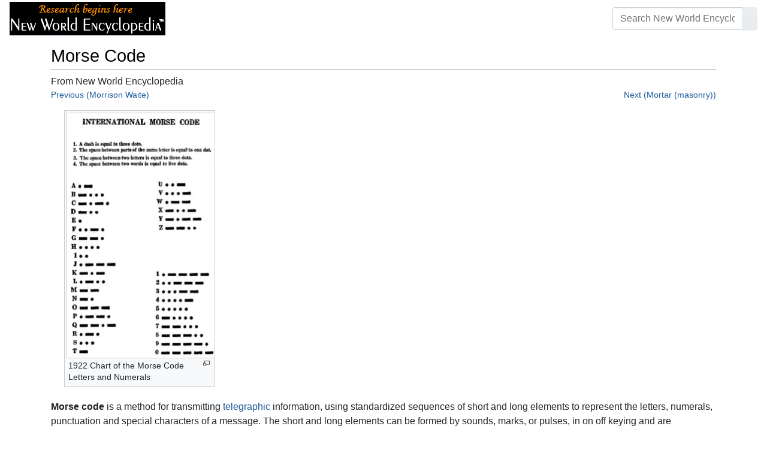

--- FILE ---
content_type: text/html; charset=UTF-8
request_url: https://www.newworldencyclopedia.org/entry/Morse_Code
body_size: 24814
content:
<!DOCTYPE html><html class="client-nojs" lang="en" dir="ltr"><head><meta charset="UTF-8"/>
<script>var __ezHttpConsent={setByCat:function(src,tagType,attributes,category,force,customSetScriptFn=null){var setScript=function(){if(force||window.ezTcfConsent[category]){if(typeof customSetScriptFn==='function'){customSetScriptFn();}else{var scriptElement=document.createElement(tagType);scriptElement.src=src;attributes.forEach(function(attr){for(var key in attr){if(attr.hasOwnProperty(key)){scriptElement.setAttribute(key,attr[key]);}}});var firstScript=document.getElementsByTagName(tagType)[0];firstScript.parentNode.insertBefore(scriptElement,firstScript);}}};if(force||(window.ezTcfConsent&&window.ezTcfConsent.loaded)){setScript();}else if(typeof getEzConsentData==="function"){getEzConsentData().then(function(ezTcfConsent){if(ezTcfConsent&&ezTcfConsent.loaded){setScript();}else{console.error("cannot get ez consent data");force=true;setScript();}});}else{force=true;setScript();console.error("getEzConsentData is not a function");}},};</script>
<script>var ezTcfConsent=window.ezTcfConsent?window.ezTcfConsent:{loaded:false,store_info:false,develop_and_improve_services:false,measure_ad_performance:false,measure_content_performance:false,select_basic_ads:false,create_ad_profile:false,select_personalized_ads:false,create_content_profile:false,select_personalized_content:false,understand_audiences:false,use_limited_data_to_select_content:false,};function getEzConsentData(){return new Promise(function(resolve){document.addEventListener("ezConsentEvent",function(event){var ezTcfConsent=event.detail.ezTcfConsent;resolve(ezTcfConsent);});});}</script>
<script>if(typeof _setEzCookies!=='function'){function _setEzCookies(ezConsentData){var cookies=window.ezCookieQueue;for(var i=0;i<cookies.length;i++){var cookie=cookies[i];if(ezConsentData&&ezConsentData.loaded&&ezConsentData[cookie.tcfCategory]){document.cookie=cookie.name+"="+cookie.value;}}}}
window.ezCookieQueue=window.ezCookieQueue||[];if(typeof addEzCookies!=='function'){function addEzCookies(arr){window.ezCookieQueue=[...window.ezCookieQueue,...arr];}}
addEzCookies([{name:"ezoab_659062",value:"mod206-c; Path=/; Domain=newworldencyclopedia.org; Max-Age=7200",tcfCategory:"store_info",isEzoic:"true",},{name:"ezosuibasgeneris-1",value:"058ade4b-3f4c-4266-70ca-c3e802089436; Path=/; Domain=newworldencyclopedia.org; Expires=Thu, 21 Jan 2027 06:23:31 UTC; Secure; SameSite=None",tcfCategory:"understand_audiences",isEzoic:"true",}]);if(window.ezTcfConsent&&window.ezTcfConsent.loaded){_setEzCookies(window.ezTcfConsent);}else if(typeof getEzConsentData==="function"){getEzConsentData().then(function(ezTcfConsent){if(ezTcfConsent&&ezTcfConsent.loaded){_setEzCookies(window.ezTcfConsent);}else{console.error("cannot get ez consent data");_setEzCookies(window.ezTcfConsent);}});}else{console.error("getEzConsentData is not a function");_setEzCookies(window.ezTcfConsent);}</script><script type="text/javascript" data-ezscrex='false' data-cfasync='false'>window._ezaq = Object.assign({"edge_cache_status":12,"edge_response_time":77,"url":"https://www.newworldencyclopedia.org/entry/Morse_Code"}, typeof window._ezaq !== "undefined" ? window._ezaq : {});</script><script type="text/javascript" data-ezscrex='false' data-cfasync='false'>window._ezaq = Object.assign({"ab_test_id":"mod206-c"}, typeof window._ezaq !== "undefined" ? window._ezaq : {});window.__ez=window.__ez||{};window.__ez.tf={};</script><script type="text/javascript" data-ezscrex='false' data-cfasync='false'>window.ezDisableAds = true;</script>
<script data-ezscrex='false' data-cfasync='false' data-pagespeed-no-defer>var __ez=__ez||{};__ez.stms=Date.now();__ez.evt={};__ez.script={};__ez.ck=__ez.ck||{};__ez.template={};__ez.template.isOrig=true;window.__ezScriptHost="//www.ezojs.com";__ez.queue=__ez.queue||function(){var e=0,i=0,t=[],n=!1,o=[],r=[],s=!0,a=function(e,i,n,o,r,s,a){var l=arguments.length>7&&void 0!==arguments[7]?arguments[7]:window,d=this;this.name=e,this.funcName=i,this.parameters=null===n?null:w(n)?n:[n],this.isBlock=o,this.blockedBy=r,this.deleteWhenComplete=s,this.isError=!1,this.isComplete=!1,this.isInitialized=!1,this.proceedIfError=a,this.fWindow=l,this.isTimeDelay=!1,this.process=function(){f("... func = "+e),d.isInitialized=!0,d.isComplete=!0,f("... func.apply: "+e);var i=d.funcName.split("."),n=null,o=this.fWindow||window;i.length>3||(n=3===i.length?o[i[0]][i[1]][i[2]]:2===i.length?o[i[0]][i[1]]:o[d.funcName]),null!=n&&n.apply(null,this.parameters),!0===d.deleteWhenComplete&&delete t[e],!0===d.isBlock&&(f("----- F'D: "+d.name),m())}},l=function(e,i,t,n,o,r,s){var a=arguments.length>7&&void 0!==arguments[7]?arguments[7]:window,l=this;this.name=e,this.path=i,this.async=o,this.defer=r,this.isBlock=t,this.blockedBy=n,this.isInitialized=!1,this.isError=!1,this.isComplete=!1,this.proceedIfError=s,this.fWindow=a,this.isTimeDelay=!1,this.isPath=function(e){return"/"===e[0]&&"/"!==e[1]},this.getSrc=function(e){return void 0!==window.__ezScriptHost&&this.isPath(e)&&"banger.js"!==this.name?window.__ezScriptHost+e:e},this.process=function(){l.isInitialized=!0,f("... file = "+e);var i=this.fWindow?this.fWindow.document:document,t=i.createElement("script");t.src=this.getSrc(this.path),!0===o?t.async=!0:!0===r&&(t.defer=!0),t.onerror=function(){var e={url:window.location.href,name:l.name,path:l.path,user_agent:window.navigator.userAgent};"undefined"!=typeof _ezaq&&(e.pageview_id=_ezaq.page_view_id);var i=encodeURIComponent(JSON.stringify(e)),t=new XMLHttpRequest;t.open("GET","//g.ezoic.net/ezqlog?d="+i,!0),t.send(),f("----- ERR'D: "+l.name),l.isError=!0,!0===l.isBlock&&m()},t.onreadystatechange=t.onload=function(){var e=t.readyState;f("----- F'D: "+l.name),e&&!/loaded|complete/.test(e)||(l.isComplete=!0,!0===l.isBlock&&m())},i.getElementsByTagName("head")[0].appendChild(t)}},d=function(e,i){this.name=e,this.path="",this.async=!1,this.defer=!1,this.isBlock=!1,this.blockedBy=[],this.isInitialized=!0,this.isError=!1,this.isComplete=i,this.proceedIfError=!1,this.isTimeDelay=!1,this.process=function(){}};function c(e,i,n,s,a,d,c,u,f){var m=new l(e,i,n,s,a,d,c,f);!0===u?o[e]=m:r[e]=m,t[e]=m,h(m)}function h(e){!0!==u(e)&&0!=s&&e.process()}function u(e){if(!0===e.isTimeDelay&&!1===n)return f(e.name+" blocked = TIME DELAY!"),!0;if(w(e.blockedBy))for(var i=0;i<e.blockedBy.length;i++){var o=e.blockedBy[i];if(!1===t.hasOwnProperty(o))return f(e.name+" blocked = "+o),!0;if(!0===e.proceedIfError&&!0===t[o].isError)return!1;if(!1===t[o].isComplete)return f(e.name+" blocked = "+o),!0}return!1}function f(e){var i=window.location.href,t=new RegExp("[?&]ezq=([^&#]*)","i").exec(i);"1"===(t?t[1]:null)&&console.debug(e)}function m(){++e>200||(f("let's go"),p(o),p(r))}function p(e){for(var i in e)if(!1!==e.hasOwnProperty(i)){var t=e[i];!0===t.isComplete||u(t)||!0===t.isInitialized||!0===t.isError?!0===t.isError?f(t.name+": error"):!0===t.isComplete?f(t.name+": complete already"):!0===t.isInitialized&&f(t.name+": initialized already"):t.process()}}function w(e){return"[object Array]"==Object.prototype.toString.call(e)}return window.addEventListener("load",(function(){setTimeout((function(){n=!0,f("TDELAY -----"),m()}),5e3)}),!1),{addFile:c,addFileOnce:function(e,i,n,o,r,s,a,l,d){t[e]||c(e,i,n,o,r,s,a,l,d)},addDelayFile:function(e,i){var n=new l(e,i,!1,[],!1,!1,!0);n.isTimeDelay=!0,f(e+" ...  FILE! TDELAY"),r[e]=n,t[e]=n,h(n)},addFunc:function(e,n,s,l,d,c,u,f,m,p){!0===c&&(e=e+"_"+i++);var w=new a(e,n,s,l,d,u,f,p);!0===m?o[e]=w:r[e]=w,t[e]=w,h(w)},addDelayFunc:function(e,i,n){var o=new a(e,i,n,!1,[],!0,!0);o.isTimeDelay=!0,f(e+" ...  FUNCTION! TDELAY"),r[e]=o,t[e]=o,h(o)},items:t,processAll:m,setallowLoad:function(e){s=e},markLoaded:function(e){if(e&&0!==e.length){if(e in t){var i=t[e];!0===i.isComplete?f(i.name+" "+e+": error loaded duplicate"):(i.isComplete=!0,i.isInitialized=!0)}else t[e]=new d(e,!0);f("markLoaded dummyfile: "+t[e].name)}},logWhatsBlocked:function(){for(var e in t)!1!==t.hasOwnProperty(e)&&u(t[e])}}}();__ez.evt.add=function(e,t,n){e.addEventListener?e.addEventListener(t,n,!1):e.attachEvent?e.attachEvent("on"+t,n):e["on"+t]=n()},__ez.evt.remove=function(e,t,n){e.removeEventListener?e.removeEventListener(t,n,!1):e.detachEvent?e.detachEvent("on"+t,n):delete e["on"+t]};__ez.script.add=function(e){var t=document.createElement("script");t.src=e,t.async=!0,t.type="text/javascript",document.getElementsByTagName("head")[0].appendChild(t)};__ez.dot=__ez.dot||{};__ez.queue.addFileOnce('/detroitchicago/boise.js', '/detroitchicago/boise.js?gcb=195-1&cb=5', true, [], true, false, true, false);__ez.queue.addFileOnce('/parsonsmaize/abilene.js', '/parsonsmaize/abilene.js?gcb=195-1&cb=e80eca0cdb', true, [], true, false, true, false);__ez.queue.addFileOnce('/parsonsmaize/mulvane.js', '/parsonsmaize/mulvane.js?gcb=195-1&cb=e75e48eec0', true, ['/parsonsmaize/abilene.js'], true, false, true, false);__ez.queue.addFileOnce('/detroitchicago/birmingham.js', '/detroitchicago/birmingham.js?gcb=195-1&cb=539c47377c', true, ['/parsonsmaize/abilene.js'], true, false, true, false);</script>
<script data-ezscrex="false" type="text/javascript" data-cfasync="false">window._ezaq = Object.assign({"ad_cache_level":0,"adpicker_placement_cnt":0,"ai_placeholder_cache_level":0,"ai_placeholder_placement_cnt":-1,"domain":"newworldencyclopedia.org","domain_id":659062,"ezcache_level":1,"ezcache_skip_code":0,"has_bad_image":0,"has_bad_words":0,"is_sitespeed":0,"lt_cache_level":0,"response_size":73441,"response_size_orig":67632,"response_time_orig":96,"template_id":5,"url":"https://www.newworldencyclopedia.org/entry/Morse_Code","word_count":0,"worst_bad_word_level":0}, typeof window._ezaq !== "undefined" ? window._ezaq : {});__ez.queue.markLoaded('ezaqBaseReady');</script>
<script type='text/javascript' data-ezscrex='false' data-cfasync='false'>
window.ezAnalyticsStatic = true;

function analyticsAddScript(script) {
	var ezDynamic = document.createElement('script');
	ezDynamic.type = 'text/javascript';
	ezDynamic.innerHTML = script;
	document.head.appendChild(ezDynamic);
}
function getCookiesWithPrefix() {
    var allCookies = document.cookie.split(';');
    var cookiesWithPrefix = {};

    for (var i = 0; i < allCookies.length; i++) {
        var cookie = allCookies[i].trim();

        for (var j = 0; j < arguments.length; j++) {
            var prefix = arguments[j];
            if (cookie.indexOf(prefix) === 0) {
                var cookieParts = cookie.split('=');
                var cookieName = cookieParts[0];
                var cookieValue = cookieParts.slice(1).join('=');
                cookiesWithPrefix[cookieName] = decodeURIComponent(cookieValue);
                break; // Once matched, no need to check other prefixes
            }
        }
    }

    return cookiesWithPrefix;
}
function productAnalytics() {
	var d = {"pr":[6],"omd5":"105ae692775f51c33b928b4389f2e453","nar":"risk score"};
	d.u = _ezaq.url;
	d.p = _ezaq.page_view_id;
	d.v = _ezaq.visit_uuid;
	d.ab = _ezaq.ab_test_id;
	d.e = JSON.stringify(_ezaq);
	d.ref = document.referrer;
	d.c = getCookiesWithPrefix('active_template', 'ez', 'lp_');
	if(typeof ez_utmParams !== 'undefined') {
		d.utm = ez_utmParams;
	}

	var dataText = JSON.stringify(d);
	var xhr = new XMLHttpRequest();
	xhr.open('POST','/ezais/analytics?cb=1', true);
	xhr.onload = function () {
		if (xhr.status!=200) {
            return;
		}

        if(document.readyState !== 'loading') {
            analyticsAddScript(xhr.response);
            return;
        }

        var eventFunc = function() {
            if(document.readyState === 'loading') {
                return;
            }
            document.removeEventListener('readystatechange', eventFunc, false);
            analyticsAddScript(xhr.response);
        };

        document.addEventListener('readystatechange', eventFunc, false);
	};
	xhr.setRequestHeader('Content-Type','text/plain');
	xhr.send(dataText);
}
__ez.queue.addFunc("productAnalytics", "productAnalytics", null, true, ['ezaqBaseReady'], false, false, false, true);
</script><base href="https://www.newworldencyclopedia.org/entry/Morse_Code"/>

<title>Morse Code - New World Encyclopedia</title>
<script>document.documentElement.className="client-js";RLCONF={"wgBreakFrames":!1,"wgSeparatorTransformTable":["",""],"wgDigitTransformTable":["",""],"wgDefaultDateFormat":"dmy","wgMonthNames":["","January","February","March","April","May","June","July","August","September","October","November","December"],"wgRequestId":"02d16ad8c1693702356be7ea","wgCSPNonce":!1,"wgCanonicalNamespace":"","wgCanonicalSpecialPageName":!1,"wgNamespaceNumber":0,"wgPageName":"Morse_Code","wgTitle":"Morse Code","wgCurRevisionId":1162191,"wgRevisionId":1162191,"wgArticleId":76040,"wgIsArticle":!0,"wgIsRedirect":!1,"wgAction":"view","wgUserName":null,"wgUserGroups":["*"],"wgCategories":["Pages using ISBN magic links","History","Technology","Communication","Credited"],"wgPageContentLanguage":"en","wgPageContentModel":"wikitext","wgRelevantPageName":"Morse_Code","wgRelevantArticleId":76040,"wgIsProbablyEditable":!1,"wgRelevantPageIsProbablyEditable":!1,"wgRestrictionEdit":["sysop"],
"wgRestrictionMove":["sysop"]};RLSTATE={"site.styles":"ready","noscript":"ready","user.styles":"ready","user":"ready","user.options":"loading","ext.cite.styles":"ready","mediawiki.ui.button":"ready","skins.chameleon":"ready","zzz.ext.bootstrap.styles":"ready","mediawiki.toc.styles":"ready"};RLPAGEMODULES=["ext.cite.ux-enhancements","site","mediawiki.page.startup","mediawiki.page.ready","mediawiki.toc","ext.bootstrap.scripts"];</script>
<script>(RLQ=window.RLQ||[]).push(function(){mw.loader.implement("user.options@1hzgi",function($,jQuery,require,module){/*@nomin*/mw.user.tokens.set({"patrolToken":"+\\","watchToken":"+\\","csrfToken":"+\\"});
});});</script>
<style>@media screen{a{text-decoration:none;color:#0645ad;background:0 0}a:visited{color:#0b0080}img{border:0;vertical-align:middle}h1{color:#000;background:0 0;font-weight:400;margin:0;overflow:hidden;padding-top:.5em;padding-bottom:.17em;border-bottom:1px solid #a2a9b1}h1{font-size:188%}h1{margin-bottom:.6em}p{margin:.4em 0 .5em 0}ul{margin:.3em 0 0 1.6em;padding:0}li{margin-bottom:.1em}form{border:0;margin:0}div.thumb{margin-bottom:.5em;width:auto;background-color:transparent}div.thumbinner{border:1px solid #c8ccd1;padding:3px;background-color:#f8f9fa;font-size:94%;text-align:center;overflow:hidden}html .thumbimage{background-color:#fff;border:1px solid #c8ccd1}html .thumbcaption{border:0;line-height:1.4em;padding:3px;font-size:94%;text-align:left}div.magnify{float:right;margin-left:3px}div.magnify a{display:block;text-indent:15px;white-space:nowrap;overflow:hidden;width:15px;height:11px;background-image:url(/resources/src/mediawiki.skinning/images/magnify-clip-ltr.png?4f704);background-image:linear-gradient(transparent,transparent),url("data:image/svg+xml,%3Csvg xmlns=%22http://www.w3.org/2000/svg%22 width=%2215%22 height=%2211%22 viewBox=%220 0 11 15%22%3E %3Cg id=%22magnify-clip%22 fill=%22%23fff%22 stroke=%22%23000%22%3E %3Cpath id=%22bigbox%22 d=%22M1.509 1.865h10.99v7.919H1.509z%22/%3E %3Cpath id=%22smallbox%22 d=%22M-1.499 6.868h5.943v4.904h-5.943z%22/%3E %3C/g%3E %3C/svg%3E")}.mw-content-ltr .thumbcaption{text-align:left}.mw-content-ltr .magnify{float:right;margin-left:3px;margin-right:0}.mw-content-ltr div.magnify a{background-image:url(/resources/src/mediawiki.skinning/images/magnify-clip-ltr.png?4f704);background-image:linear-gradient(transparent,transparent),url("data:image/svg+xml,%3Csvg xmlns=%22http://www.w3.org/2000/svg%22 width=%2215%22 height=%2211%22 viewBox=%220 0 11 15%22%3E %3Cg id=%22magnify-clip%22 fill=%22%23fff%22 stroke=%22%23000%22%3E %3Cpath id=%22bigbox%22 d=%22M1.509 1.865h10.99v7.919H1.509z%22/%3E %3Cpath id=%22smallbox%22 d=%22M-1.499 6.868h5.943v4.904h-5.943z%22/%3E %3C/g%3E %3C/svg%3E")}div.tright{margin:.5em 0 1.3em 1.4em}div.tleft{margin:.5em 1.4em 1.3em 0}body.mw-hide-empty-elt .mw-empty-elt{display:none}}:root{--blue:#007bff;--indigo:#6610f2;--purple:#6f42c1;--pink:#e83e8c;--red:#dc3545;--orange:#fd7e14;--yellow:#ffc107;--green:#28a745;--teal:#20c997;--cyan:#17a2b8;--white:#fff;--gray:#6c757d;--gray-dark:#343a40;--primary:#007bff;--secondary:#6c757d;--success:#28a745;--info:#17a2b8;--warning:#ffc107;--danger:#dc3545;--light:#e9ecef;--dark:#343a40;--error:#dc3545;--darker:#ced4da;--black:#000;--breakpoint-xs:0;--breakpoint-sm:576px;--breakpoint-md:768px;--breakpoint-lg:992px;--breakpoint-cmln:1105px;--breakpoint-xl:1200px;--font-family-sans-serif:-apple-system,BlinkMacSystemFont,Segoe UI,Roboto,Helvetica Neue,Arial,Noto Sans,sans-serif,Apple Color Emoji,Segoe UI Emoji,Segoe UI Symbol,Noto Color Emoji;--font-family-monospace:SFMono-Regular,Menlo,Monaco,Consolas,Liberation Mono,Courier New,monospace}*,::after,::before{box-sizing:border-box}html{font-family:sans-serif;line-height:1.15;-webkit-text-size-adjust:100%}nav{display:block}body{margin:0;font-family:-apple-system,BlinkMacSystemFont,"Segoe UI",Roboto,"Helvetica Neue",Arial,"Noto Sans",sans-serif,"Apple Color Emoji","Segoe UI Emoji","Segoe UI Symbol","Noto Color Emoji";font-size:1rem;font-weight:400;line-height:1.5;color:#212529;text-align:left;background-color:#fff}h1{margin-top:0;margin-bottom:.5rem}p{margin-top:0;margin-bottom:1rem}ul{margin-top:0;margin-bottom:1rem}b{font-weight:bolder}a{color:#1b599b;text-decoration:none;background-color:transparent}a:not([href]):not([tabindex]){color:inherit;text-decoration:none}img{vertical-align:middle;border-style:none}button{border-radius:0}button,input{margin:0;font-family:inherit;font-size:inherit;line-height:inherit}button,input{overflow:visible}button{text-transform:none}[type=button],[type=submit],button{-webkit-appearance:button}[type=button]::-moz-focus-inner,[type=submit]::-moz-focus-inner,button::-moz-focus-inner{padding:0;border-style:none}::-webkit-file-upload-button{font:inherit;-webkit-appearance:button}h1{margin-bottom:.5rem;font-weight:500;line-height:1.2}h1{font-size:1.8rem}@media (max-width:1200px){h1{font-size:calc(1.305rem + .66vw)}}.container{width:100%;padding-right:15px;padding-left:15px;margin-right:auto;margin-left:auto}@media (min-width:576px){.container{max-width:540px}}@media (min-width:768px){.container{max-width:720px}}@media (min-width:992px){.container{max-width:960px}}@media (min-width:1200px){.container{max-width:1140px}}.row{display:flex;flex-wrap:wrap;margin-right:-15px;margin-left:-15px}.col,.col-sm-4,.col-sm-8{position:relative;width:100%;padding-right:15px;padding-left:15px}.col{flex-basis:0;flex-grow:1;max-width:100%}.order-first{order:-1}@media (min-width:576px){.col-sm-4{flex:0 0 33.3333333333%;max-width:33.3333333333%}.col-sm-8{flex:0 0 66.6666666667%;max-width:66.6666666667%}}@media (min-width:1105px){.order-cmln-0{order:0}}.p-search .searchGoButton{display:inline-block;font-weight:400;color:#212529;text-align:center;vertical-align:middle;background-color:transparent;border:1px solid transparent;padding:.375rem .75rem;font-size:1rem;line-height:1.5;border-radius:.25rem}.p-search .searchGoButton{color:#212529;background:#e9ecef linear-gradient(180deg,#eceff1,#e9ecef) repeat-x;border-color:#e9ecef;box-shadow:inset 0 1px 0 rgba(255,255,255,.15),0 1px 1px rgba(0,0,0,.075)}.collapse:not(.show){display:none}.dropdown{position:relative}.dropdown-toggle{white-space:nowrap}.dropdown-toggle::after{display:inline-block;margin-left:.255em;vertical-align:.255em;content:"";border-top:.3em solid;border-right:.3em solid transparent;border-bottom:0;border-left:.3em solid transparent}.dropdown-menu{position:absolute;top:100%;left:0;z-index:1000;display:none;float:left;min-width:10rem;padding:.5rem 0;margin:.125rem 0 0;font-size:1rem;color:#212529;text-align:left;list-style:none;background-color:#fff;background-clip:padding-box;border:1px solid rgba(0,0,0,.15);border-radius:.25rem;box-shadow:0 .5rem 1rem rgba(0,0,0,.175)}.p-navbar .navbar-nav .dropdown-menu>div>a:first-child:last-child{display:block;width:100%;padding:.25rem 1.5rem;clear:both;font-weight:400;color:#212529;text-align:inherit;white-space:nowrap;background-color:transparent;border:0}.form-control{display:block;width:100%;height:calc(1.5em + .75rem + 2px);padding:.375rem .75rem;font-size:1rem;font-weight:400;line-height:1.5;color:#495057;background-color:#fff;background-clip:padding-box;border:1px solid #ced4da;border-radius:.25rem;box-shadow:inset 0 1px 1px rgba(0,0,0,.075)}.form-control::-ms-expand{background-color:transparent;border:0}.input-group{position:relative;display:flex;flex-wrap:wrap;align-items:stretch;width:100%}.input-group>.form-control{position:relative;flex:1 1 auto;width:1%;margin-bottom:0}.input-group>.form-control:not(:last-child){border-top-right-radius:0;border-bottom-right-radius:0}.input-group-append{display:flex}.p-search .input-group-append .searchGoButton{position:relative;z-index:2}.input-group-append{margin-left:-1px}.p-search .input-group>.input-group-append>.searchGoButton{border-top-left-radius:0;border-bottom-left-radius:0}.nav-link{display:block;padding:.5rem 1rem}.p-navbar{position:relative;display:flex;flex-wrap:wrap;align-items:center;justify-content:space-between;padding:.5rem 1rem}.navbar-brand{display:inline-block;padding-top:.3125rem;padding-bottom:.3125rem;margin-right:1rem;font-size:1.25rem;line-height:inherit;white-space:nowrap}.navbar-nav{display:flex;flex-direction:column;padding-left:0;margin-bottom:0;list-style:none;text-align:center}.navbar-nav .nav-link{padding-right:0;padding-left:0}.navbar-nav .dropdown-menu{position:static;float:none}.navbar-collapse{flex-basis:100%;flex-grow:1;align-items:center}.navbar-toggler{padding:.1rem .5rem;font-size:1rem;line-height:1;background-color:transparent;border:1px solid transparent;border-radius:.25rem}@media (min-width:1105px){.p-navbar.collapsible{flex-flow:row nowrap;justify-content:flex-start;height:62px}.p-navbar.collapsible .navbar-nav{flex-direction:row}.p-navbar.collapsible .navbar-nav .dropdown-menu{position:absolute}.p-navbar.collapsible .navbar-nav .nav-link{padding-right:1rem;padding-left:1rem}.p-navbar.collapsible .navbar-collapse{display:flex!important;flex-basis:auto}.p-navbar.collapsible .navbar-toggler{display:none}}.p-navbar .navbar-brand{color:#b3b3b3}.p-navbar .navbar-nav .nav-link{color:#fff}.p-navbar .navbar-toggler{color:#fff;border-color:rgba(255,255,255,.5)}.card{position:relative;display:flex;flex-direction:column;min-width:0;word-wrap:break-word;background-color:#fff;background-clip:border-box;border:1px solid rgba(0,0,0,.125);border-radius:.25rem}.card-body{flex:1 1 auto;padding:1.25rem}.card-header{padding:.75rem 1.25rem;margin-bottom:0;color:#fff;background-color:#000;border-bottom:1px solid rgba(0,0,0,.125)}.card-header:first-child{border-radius:calc(.25rem - 1px) calc(.25rem - 1px) 0 0}.p-navbar .navbar-nav.right{flex-direction:row!important}.p-navbar.collapsible .navbar-collapse{flex-direction:column!important}.p-navbar .navbar-nav.right{justify-content:center!important}@media (min-width:1105px){.p-navbar.collapsible .navbar-collapse{flex-direction:row!important}}.mw-body .jump-to-nav{position:absolute;width:1px;height:1px;padding:0;overflow:hidden;clip:rect(0,0,0,0);white-space:nowrap;border:0}.mt-1{margin-top:.25rem!important}.mb-2{margin-bottom:.5rem!important}.p-navbar .navbar-nav.right{margin-top:1.5rem!important}.p-navbar .navbar-toggler{margin-left:auto!important}@media (min-width:1105px){.p-navbar .navbar-nav.right{margin-top:0!important}.p-navbar .navbar-nav.right{margin-left:auto!important}}.navbar-toggler,.search-btn{-moz-osx-font-smoothing:grayscale;-webkit-font-smoothing:antialiased;display:inline-block;font-style:normal;font-variant:normal;text-rendering:auto;line-height:1}.navbar-toggler:before,.search-btn:before{text-align:center;width:1.25em}.navbar-toggler:before{content:"�0"}.search-btn:before{content:"002"}.mw-body .jump-to-nav{border:0;clip:rect(0,0,0,0);height:1px;margin:-1px;overflow:hidden;padding:0;position:absolute;width:1px}#catlinks{text-align:left}.catlinks-allhidden{display:none}div.tright{clear:right;float:right}div.tleft{float:left;clear:left}@media (max-width:575.98px){.container{max-width:540px}}.navbar-toggler,.search-btn{font-family:inherit;font-weight:inherit;line-height:inherit}.navbar-toggler:before,.search-btn:before{line-height:1}.navbar-toggler:before,.search-btn:before{font-family:'Font Awesome 5 Free';font-weight:900}body{display:flex;flex-direction:column;justify-content:flex-start;min-height:100vh}ul{list-style:outside disc}ul{padding-left:3.5ex;margin-left:0;margin-right:0}@media not print{.printfooter{display:none!important}}@media (min-width:1105px){.mw-body{padding:0 2rem;margin-bottom:1rem}}.mw-body #siteSub{display:none}.mw-body .firstHeading{border-bottom:1px solid rgba(0,0,0,.1);margin-bottom:1rem;overflow:visible}.mw-body h1{margin-top:1rem}.mw-body div.thumbinner{box-sizing:content-box;max-width:calc(100% - 8px);height:auto}.mw-body div.thumb,.mw-body img.thumbimage{max-width:100%;height:auto}.mw-body .mw-indicators{float:right;line-height:1.6;font-size:.875rem;position:relative;z-index:1}.mw-body .catlinks{margin:2rem 0 0}.mw-body .toc li{margin-bottom:0.4em}.p-navbar{background-color:#000}.p-navbar a{outline:0}.p-navbar a:visited{color:#1b599b}.p-navbar .navbar-nav .dropdown-menu{list-style:none;padding-left:0}.p-navbar .navbar-nav .dropdown-menu>div>a:first-child:last-child:before{margin-right:1rem}.p-navbar .navbar-nav>.nav-item>.nav-link::before{margin-right:.5rem;display:inline-block;text-decoration:none}.p-navbar .navbar-brand.p-logo{padding-top:0;padding-bottom:0;height:56px}.p-navbar .navbar-brand img{height:2.5rem;position:relative}.p-navbar .navbar-form{padding-left:1rem;padding-right:1rem}.p-navbar .navbar-form button{color:#fff}.p-search{width:100%}@media (min-width:768px){.p-search{width:auto}}.p-navbar{padding:.2rem 1rem}.p-navbar .navbar-brand img{width:260px;height:56px;position:relative}.p-navbar a,.p-navbar a:visited{color:#fff}.card-header a,.card-header a:visited{color:#f90}ul{list-style:inside disc}body.page-Info_Main_Page h1.firstHeading{display:none}@media (max-width:490px){li{margin-bottom:.6em}}@media (max-width:490px){.toc,.infobox{width:100%!important;max-width:100%!important}}@media (max-width:490px){div.thumb:not(.card){width:100%;text-align:center}div.thumbinner:not(.card){display:inline-block}}@media (max-width:490px){.wikitable,.navbox{overflow:scroll;display:block}}</style><link rel="stylesheet" href="/p/chameleon.css?v33"/><!-- Global site tag (gtag.js) - Google Analytics -->
<script async="" src="https://www.googletagmanager.com/gtag/js?id=G-V8Y4J8V4EV"></script>
<script>
  window.dataLayer = window.dataLayer || [];
  function gtag(){dataLayer.push(arguments);}
  gtag('js', new Date());
  gtag('config', 'G-V8Y4J8V4EV');
</script>

<script async="" src="/p/loader.php?lang=en&amp;modules=startup&amp;only=scripts&amp;raw=1&amp;skin=chameleon"></script>
<meta name="generator" content="MediaWiki 1.35.9"/>
<meta name="viewport" content="width=device-width, initial-scale=1, shrink-to-fit=no"/>

<link rel="shortcut icon" href="https://static.newworldencyclopedia.org/favicon.ico"/>
    <link rel="apple-touch-icon" sizes="180x180" href="/apple-touch-icon.png"/>
    <link rel="icon" type="image/png" sizes="32x32" href="/favicon-32x32.png"/>
    <link rel="icon" type="image/png" sizes="16x16" href="/favicon-16x16.png"/>
    <link rel="manifest" href="/site.webmanifest"/>
<link rel="search" type="application/opensearchdescription+xml" href="/opensearch_desc.php" title="New World Encyclopedia (en)"/>
<link rel="EditURI" type="application/rsd+xml" href="https://www.newworldencyclopedia.org/api.php?action=rsd"/>
<link rel="license" href="https://www.newworldencyclopedia.org/entry/New World Encyclopedia:Creative_Commons_CC-by-sa_3.0"/>
<link rel="canonical" href="https://www.newworldencyclopedia.org/entry/Morse_Code"/>
<style type="text/css">
/*<![CDATA[*/
/**
 * CSS for the BackAndForth extension
 */
div.mw-backforth-prev,
div.mw-backforth-next {
	font-size: 90%;
	margin-bottom: 0.5em;
}
div.mw-backforth-prev {
	float: left;
}
div.mw-backforth-next {
	float: right;
}

/* NWE customizations */
.infobox {
    border: 1px solid #aaa;
    background-color: #f9f9f9;
    color: black;
    margin-bottom: 0.5em;
    margin-left: 1em;
    padding: 0.2em;
    float: right;
    clear: right
}
.eptell {
  display: none;
  position: absolute;
  width: 150px;
  border: 1px solid #2f6fab;
  border-bottom: none;
  background-color: #f9f9f9;
  padding: 0;
  z-index: 100;
}
.eptell a {
  font-family: Arial, Helvetica, sans-serif;
  font-size: 1.1em;
  height: 1.6em;
  border-bottom: 1px solid #2f6fab;
  width: 142px;
  display: block;
  padding: 4px;
}
.eptell a:hover {
  text-decoration: none;
  background-color: #ccf;
}
.statusline {
        position: absolute;
        top: -50px;
        right: 0;
}
.statusline span {
        border-bottom:1px solid orange;
        margin: 0.3em;
        padding-left: 0.5em;
        font-weight: bold;
        float: left;
}
.articletag {
        border: 1px solid orange;
        background-color: #ffffcc;
        margin: 1px;
        padding: 1px 2px 1px 2px;
        float: left;
        font-family: Arial, Helvetica, sans-serif;
        font-size: 0.9em;
}
.wordcount {
   border: 1px solid #ccc;
   margin: 1px;
   padding: 1px 2px 1px 2px;
   float: left;
   font-family: Arial, Helvetica, sans-serif;
   font-size: 0.9em;
   display: block !important;
}
.optional a {
   color: #000000;
   text-decoration: none;
}
.epcredits {
  border: 1px solid #ccc;
  background: #fff;
  padding: .5em;
  margin: .5em 0 .5em 0;
  color: #000;
}
.epcredits ul {
  margin-bottom: .5em;
}
.epcredits .editsection {
  display: none;
}
.epcredits .importdate {
  color: #777;
  font-size: 0.9em;
}
.approvals_table td {background-color: #ffffff;}
.approvals_table th {background-color: #f9f9f9; white-space: nowrap;}
.approvalcopyedit td {background-color: #ccccff;}
.approvalhold td {background-color: #ffcccc;}


/*]]>*/
</style>

<script type='text/javascript'>
var ezoTemplate = 'orig_site';
var ezouid = '1';
var ezoFormfactor = '1';
</script><script data-ezscrex="false" type='text/javascript'>
var soc_app_id = '0';
var did = 659062;
var ezdomain = 'newworldencyclopedia.org';
var ezoicSearchable = 1;
</script></head>
<body class="mediawiki ltr sitedir-ltr mw-hide-empty-elt ns-0 ns-subject page-Morse_Code rootpage-Morse_Code layout-nwe skin-chameleon action-view">
	<!-- navigation bar -->
	<nav class="p-navbar collapsible" role="navigation" id="mw-navigation">
		<!-- logo and main page link -->
		<div id="p-logo" class="navbar-brand p-logo" role="banner">
			<a href="/" title="Visit the main page"><img src="/images/nwe_header.jpg" alt="Research Begins Here" width="260px" height="56px"/></a>
		</div>
		<button type="button" class="navbar-toggler" data-toggle="collapse" aria-label="Open Menu" data-target="#i2s7ylxd04"></button>
		<div class="collapse navbar-collapse i2s7ylxd04" id="i2s7ylxd04">
			<div class="navbar-nav">
				<!-- navigation -->
				<div id="n-samplepage"><a href="/entry/Category:Copyedited" class="nav-link n-samplepage">Articles</a></div>
				<div id="n-about"><a href="/entry/Info:Project_Vision" class="nav-link n-about">About</a></div>
				<div><a href="/feedback/morse_code" class="nav-link">Feedback</a></div>
			<!-- toolbox -->
			</div>
			<div class="navbar-nav right">
				<!-- search form -->
				<div id="p-search" class="p-search order-first order-cmln-0 navbar-form" role="search">
					<form id="searchform" class="mw-search" action="/p/index.php">
						<input type="hidden" name="title" value=" Special:Search"/>
						<div class="input-group">
							<input name="search" placeholder="Search New World Encyclopedia" title="Search New World Encyclopedia [f]" accesskey="f" id="searchInput" class="form-control"/>
							<div class="input-group-append">
								<button value="Go" id="searchGoButton" name="go" type="submit" class="search-btn searchGoButton" aria-label="Go to page" title="Go to a page with this exact name if it exists"></button>
							</div>
						</div>
					</form>
				</div>
			</div>
		</div>
	</nav>
	<div class="container">
		<div class="row">
			<div class="col">
			<!-- start the content area -->
			<div id="content" class="mw-body content"><a id="top" class="top"></a>
					<div id="mw-indicators" class="mw-indicators"></div>
					<div class="contentHeader">
					<h1 id="firstHeading" class="firstHeading">Morse Code</h1>
					<!-- tagline; usually goes something like "From WikiName" primary purpose of this seems to be for printing to identify the source of the content -->
					<div id="siteSub" class="siteSub">From New World Encyclopedia</div><div id="jump-to-nav" class="mw-jump jump-to-nav">Jump to:<a href="#mw-navigation">navigation</a>, <a href="#p-search">search</a></div>
				</div>
				<div id="bodyContent" class="bodyContent">
					<!-- body text -->

					<div id="mw-content-text" lang="en" dir="ltr" class="mw-content-ltr"><div class="mw-backforth-prev"><a href="/entry/Morrison_Waite" title="Morrison Waite">Previous (Morrison Waite)</a></div><div class="mw-backforth-next"><a href="/entry/Mortar_(masonry)" title="Mortar (masonry)">Next (Mortar (masonry))</a></div><div style="clear: both;"></div><div class="mw-parser-output"><div class="thumb tright"><div class="thumbinner" style="width:252px;"><a href="/entry/File:Intcode.png" class="image"><img alt="" src="/d/images/thumb/9/92/Intcode.png/250px-Intcode.png" decoding="async" width="250" height="410" class="thumbimage" srcset="/d/images/9/92/Intcode.png 1.5x"/></a>  <div class="thumbcaption"><div class="magnify"><a href="/entry/File:Intcode.png" class="internal" title="Enlarge"></a></div>1922 Chart of the Morse Code Letters and Numerals</div></div></div>
<p><b>Morse code</b> is a method for transmitting <a href="/entry/Telegraph" class="mw-redirect" title="Telegraph">telegraphic</a> information, using standardized sequences of short and long elements to represent the letters, numerals, punctuation and special characters of a message. The short and long elements can be formed by sounds, marks, or pulses, in on off keying and are commonly known as &#34;dots&#34; and &#34;dashes&#34; or &#34;dits&#34; and &#34;dahs.&#34; Morse code can be transmitted in a number of ways: originally as electrical pulses along a telegraph wire, but also as an audio tone, a <a href="/entry/Radio" title="Radio">radio</a> signal with short and long tones, or as a mechanical or visual signal (for example, a flashing light) using devices like an Aldis lamp or a heliograph. Morse code is transmitted using just two states (on and off) so it was an early form of a digital code. However, it is technically not binary, as the pause lengths are required to decode the information. 
</p><p>Originally created for <a href="/entry/Samuel_F._B._Morse" title="Samuel F. B. Morse">Samuel F. B. Morse</a>&#39;s electric <a href="/entry/Telegraphy" title="Telegraphy">telegraph</a> in the early 1840s, Morse code was also extensively used for early radio communication beginning in the 1890s. For the first half of the twentieth century, the majority of high-speed international communication was conducted in Morse code, using telegraph lines, undersea cables, and radio circuits. However, the variable length of the Morse characters made it hard to adapt to automated circuits, so for most electronic communication it has been replaced by more machinable formats, such as Baudot code and ASCII. Use of Morse code revolutionized international communication. Ability to use a visual signal also meant that Morse code could be used to indicate distress and the need for assistance, whether from a life-boat at sea or from an isolated land location (signalling a searching rescue aircraft). 
</p>
<div class="thumb" style="float: left; margin: 0; margin-right:10px"><div id="toc" class="toc" role="navigation" aria-labelledby="mw-toc-heading"><input type="checkbox" role="button" id="toctogglecheckbox" class="toctogglecheckbox" style="display:none"/><div class="toctitle" lang="en" dir="ltr"><h2 id="mw-toc-heading">Contents</h2><span class="toctogglespan"><label class="toctogglelabel" for="toctogglecheckbox"></label></span></div>
<ul>
<li class="toclevel-1 tocsection-1"><a href="#Development_and_history"><span class="tocnumber">1</span> <span class="toctext">Development and history</span></a></li>
<li class="toclevel-1 tocsection-2"><a href="#Main_Elements"><span class="tocnumber">2</span> <span class="toctext">Main Elements</span></a></li>
<li class="toclevel-1 tocsection-3"><a href="#Modern_International_Morse_Code"><span class="tocnumber">3</span> <span class="toctext">Modern International Morse Code</span></a>
<ul>
<li class="toclevel-2 tocsection-4"><a href="#Amateur_radio"><span class="tocnumber">3.1</span> <span class="toctext">Amateur radio</span></a></li>
<li class="toclevel-2 tocsection-5"><a href="#Other_uses"><span class="tocnumber">3.2</span> <span class="toctext">Other uses</span></a></li>
<li class="toclevel-2 tocsection-6"><a href="#Applications_for_the_general_public"><span class="tocnumber">3.3</span> <span class="toctext">Applications for the general public</span></a></li>
<li class="toclevel-2 tocsection-7"><a href="#Morse_code_as_an_assistive_technology"><span class="tocnumber">3.4</span> <span class="toctext">Morse code as an assistive technology</span></a></li>
</ul>
</li>
<li class="toclevel-1 tocsection-8"><a href="#Representation_and_timing"><span class="tocnumber">4</span> <span class="toctext">Representation and timing</span></a></li>
<li class="toclevel-1 tocsection-9"><a href="#Letters.2C_numbers.2C_punctuation"><span class="tocnumber">5</span> <span class="toctext">Letters, numbers, punctuation</span></a>
<ul>
<li class="toclevel-2 tocsection-10"><a href="#Prosigns"><span class="tocnumber">5.1</span> <span class="toctext">Prosigns</span></a></li>
<li class="toclevel-2 tocsection-11"><a href="#Non-English_extensions_to_the_Morse_code"><span class="tocnumber">5.2</span> <span class="toctext">Non-English extensions to the Morse code</span></a></li>
<li class="toclevel-2 tocsection-12"><a href="#Non-Latin_extensions_to_Morse_code"><span class="tocnumber">5.3</span> <span class="toctext">Non-Latin extensions to Morse code</span></a></li>
</ul>
</li>
<li class="toclevel-1 tocsection-13"><a href="#Alternative_display_of_more_common_characters_for_the_international_code"><span class="tocnumber">6</span> <span class="toctext">Alternative display of more common characters for the international code</span></a></li>
<li class="toclevel-1 tocsection-14"><a href="#Morse_code_in_popular_culture"><span class="tocnumber">7</span> <span class="toctext">Morse code in popular culture</span></a></li>
<li class="toclevel-1 tocsection-15"><a href="#Notes"><span class="tocnumber">8</span> <span class="toctext">Notes</span></a></li>
<li class="toclevel-1 tocsection-16"><a href="#References"><span class="tocnumber">9</span> <span class="toctext">References</span></a></li>
<li class="toclevel-1 tocsection-17"><a href="#External_links"><span class="tocnumber">10</span> <span class="toctext">External links</span></a></li>
<li class="toclevel-1"><a href="#Credits"><span class="tocnumber">11</span> <span class="toctext">Credits</span></a></li>
</ul>
</div>
</div>
<p>Over the years, Morse has been used in inter-governmental communication, in <a href="/entry/Commerce" class="mw-redirect" title="Commerce">commerce</a>, in times of distress, it has helped to make <a href="/entry/War" title="War">war</a> but also peace. Its use is increasingly a matter of historical interest but few would dispute that it has made a contribution to human communication of incalculable value and significance. 
</p>
<h2><span class="mw-headline" id="Development_and_history">Development and history</span></h2>
<div class="thumb tright"><div class="thumbinner" style="width:252px;"><a href="/entry/File:J38TelegraphKey.jpg" class="image"><img alt="" src="/d/images/thumb/9/9c/J38TelegraphKey.jpg/250px-J38TelegraphKey.jpg" decoding="async" width="250" height="188" class="thumbimage" srcset="/d/images/9/9c/J38TelegraphKey.jpg 1.5x"/></a>  <div class="thumbcaption"><div class="magnify"><a href="/entry/File:J38TelegraphKey.jpg" class="internal" title="Enlarge"></a></div>A typical &#34;straight key.&#34; This U.S. model, known as the J-38, was manufactured in huge quantities during <a href="/entry/World_War_II" title="World War II">World War II</a>, and remains in widespread use today. In a straight key, the signal is &#34;on&#34; when the knob is pressed, and &#34;off&#34; when it is released. Length and timing of the <i>dits</i> and <i>dahs</i> are entirely controlled by the operator</div></div></div>
<p>Beginning in 1836, <a href="/entry/Samuel_F._B._Morse" title="Samuel F. B. Morse">Samuel F. B. Morse</a> and Alfred Vail developed an electric telegraph, which used electrical currents to control an electromagnet that was located at the receiving end of the <a href="/entry/Telegraph" class="mw-redirect" title="Telegraph">telegraph</a> wire. The technology available at the time made it impossible to print characters in a readable form, so the inventors had to devise an alternate means of communication. Beginning in 1837, William Cooke and Charles Wheatstone operated electric telegraphs in England, which also controlled electromagnets in the receivers; however, their systems used needle pointers that rotated to indicate the alphabetic characters being sent.
</p><p>In contrast, Morse and Vail&#39;s initial telegraph, which first went into operation in 1844, made indentations on a paper tape when an electrical current was transmitted. Morse&#39;s original telegraph receiver used a mechanical clockwork to move a paper tape. When an electrical current was received, an electromagnet engaged an armature that pushed a stylus onto the moving paper tape, making an indentation on the tape. When the current was interrupted, the electromagnet retracted the stylus, and that portion of the moving tape remained unmarked.
</p><p>The Morse code was developed so that operators could translate the indentations marked on the paper tape into text messages. In his earliest code, Morse had planned to only transmit numerals, and use a dictionary to look up each word according to the number which had been sent. However, the code was soon expanded to include letters and special characters, so it could be used more generally. The shorter marks were called &#34;dots,&#34; and the longer ones &#34;dashes,&#34; and the letters most commonly used in the <a href="/entry/English_language" class="mw-redirect" title="English language">English language</a> were assigned the shortest sequences.
</p><p>In the original Morse telegraphs, the receiver&#39;s armature made a clicking noise as it moved into and out of position to mark the tape. Operators soon learned to translate the clicks directly into dots and dashes, making it unnecessary to use the paper tape. When Morse code was adapted to <a href="/entry/Radio" title="Radio">radio</a>, the dots and dashes were sent as short and long pulses. It was later found that people become more proficient at receiving Morse code when it is taught as a language that is <i>heard,</i> instead of one read from a page.<sup id="cite_ref-1" class="reference"><a href="#cite_note-1">[1]</a></sup><sup id="cite_ref-2" class="reference"><a href="#cite_note-2">[2]</a></sup> To reflect the sound of Morse code, practitioners began to vocalize a dash as &#34;dah,&#34; and a dot as &#34;dit.&#34;
</p><p>Morse code was an integral part of international aviation. Commercial and military pilots were required to be familiar with it, both for use with early communications systems and identification of navigational beacons which transmitted continuous three letter ID&#39;s in Morse code. As late as the 1990s, aeronautical charts listed the three letter ID of each airport in Morse and sectionals still show the Morse signals for Vortac and NDB used for in flight navigation.
</p><p>Morse code was also used as an international standard for maritime communication until 1999, when it was replaced by the Global Maritime Distress Safety System. When the French navy ceased using Morse code in 1997, the final message transmitted was &#34;Calling all. This is our last cry before our eternal silence.&#34; 
</p><p>The most popular current use of Morse code is by amateur radio operators, although it is no longer a requirement for Amateur licensing in some countries. It also continues to be used for specialized purposes, including identification of navigational radio beacon and land mobile transmitters, plus some military communication, including flashing-light semaphore communications between ships in some naval services. Morse code is the only digital modulation mode designed to be easily read by humans without a computer, making it appropriate for sending automated digital data in voice channels, as well as making it ideal for emergency signaling, such as by way of improvised energy sources that can be easily &#34;keyed&#34; such as by supplying and removing electric power (e.g. by flipping a switch or turning a flashlight on and off).
</p>
<h2><span class="mw-headline" id="Main_Elements">Main Elements</span></h2>
<p>International Morse code is composed of six elements:
</p>
<ol><li>short mark, dot or &#39;dit&#39; (·)</li>
<li>longer mark, dash or &#39;dah&#39; (-)</li>
<li>intra-character gap (between the dots and dashes within a character)</li>
<li>short gap (between letters)</li>
<li>medium gap (between words)</li>
<li>long gap (between sentences — about seven units of time)</li></ol>
<p>These six elements serve as the basis for International Morse code and therefore can be applied to the use of Morse code world-wide.
</p>
<h2><span class="mw-headline" id="Modern_International_Morse_Code">Modern International Morse Code</span></h2>
<div style="float:left; margin:10px; margin-left:0;" class="thumb">
<div style="font-size:110%; border:1px solid #777; padding:0;" class="thumbinner"><div style="width:100%; background-color:#000000; color:#ffffff; padding:2px 0; text-align:center;">Did you know?</div><div style="width:290px; padding:5px; font-style:oblique;">Morse code has been in use for more than 170 years — longer than any other electronic encoding system</div></div></div><p>Morse code has been in use for more than 170 years — longer than any other electronic encoding system. What is called Morse code today is actually somewhat different from what was originally developed by Vail and Morse. The Modern International Morse code, or <i>continental code,</i> was created by Friedrich Clemens Gerke in 1848 and initially used for telegraphy between Hamburg and Cuxhaven in Germany. After some minor changes, in 1865 it was standardized at the International Telegraphy congress in Paris (1865), and later made the norm by the International Telecommunication Union (ITU) as International Morse code. Morse&#39;s original code specification, largely limited to use in the United States, became known as <b>American Morse code</b> or &#34;railroad code.&#34; American Morse is now very rarely used except in historical re-enactments. 
</p><h3><span class="mw-headline" id="Amateur_radio">Amateur radio</span></h3>
<div class="thumb tright"><div class="thumbinner" style="width:252px;"><a href="/entry/File:VibroplexBug.jpg" class="image"><img alt="" src="/d/images/thumb/8/88/VibroplexBug.jpg/250px-VibroplexBug.jpg" decoding="async" width="250" height="175" class="thumbimage" srcset="/d/images/8/88/VibroplexBug.jpg 1.5x"/></a>  <div class="thumbcaption"><div class="magnify"><a href="/entry/File:VibroplexBug.jpg" class="internal" title="Enlarge"></a></div>Vibroplex semiautomatic key. The paddle, when pressed to the right by the thumb, generates a series of <i>dits,</i> the length and timing of which are controlled by a sliding weight toward the rear of the unit. When pressed to the left by the knuckle of the index finger, the paddle generates a <i>dah,</i> the length of which is controlled by the operator. Multiple <i>dahs</i> require multiple presses. Left-handed operators use a key built as a mirror image of this one</div></div></div>
<p>International Morse code today is most popular among amateur radio operators, where it is used as the pattern to key a transmitter on and off in the radio communications mode commonly referred to as &#34;continuous wave&#34; or &#34;CW.&#34; The original amateur radio operators used Morse code exclusively, as voice-capable radio transmitters did not become commonly available until around 1920. Until 2003 the International Telecommunication Union (ITU) mandated Morse code proficiency as part of the amateur radio licensing procedure worldwide. However, the World Radiocommunication Conference of 2003 (WRC-03) made the Morse code requirement for amateur radio licensing optional.<sup id="cite_ref-3" class="reference"><a href="#cite_note-3">[3]</a></sup> Many countries subsequently removed the Morse requirement from their license requirements.<sup id="cite_ref-4" class="reference"><a href="#cite_note-4">[4]</a></sup><sup id="cite_ref-5" class="reference"><a href="#cite_note-5">[5]</a></sup>
</p><p>Until 1991, a demonstration of the ability to send and receive Morse code at five words per minute (WPM) was required to receive an amateur radio license for use in the United States from the Federal Communications Commission. Demonstration of this ability was still required for the privilege to use the HF bands. Until 2000, proficiency at the 20 WPM level was required to receive the highest level of amateur license (Extra Class); effective April 15, 2000, the FCC reduced the Extra Class requirement to 5 WPM.<sup id="cite_ref-6" class="reference"><a href="#cite_note-6">[6]</a></sup> Finally, effective February 23, 2007, the FCC eliminated the Morse code proficiency requirements for all amateur licenses. 
</p><p>While phone (voice) and data transmissions are limited to specific amateur radio bands, CW is the only form of communication that is permitted on all amateur bands—LF, MF, HF, UHF, and VHF. In some countries, certain portions of the amateur radio bands are reserved for transmission of Morse code signals only. Because Morse transmissions employ an on-off keyed radio signal, it requires less complex equipment than other forms of radio communication. Morse code also requires less bandwidth than voice communication, typically 100-150 Hz, compared to the roughly 2400 Hz used by single-sideband voice. Morse code is received as a high-pitched audio tone, so transmissions are easier to copy than voice through the noise on congested frequencies, and it can be used in very high noise / low signal environments. The fact that the transmitted energy is concentrated into a very limited bandwidth makes it possible to use narrow receiver filters, which suppress or eliminate interference on nearby frequencies. The narrow signal bandwidth also takes advantage of the natural aural selectivity of the human brain, further enhancing weak signal readability. This efficiency makes CW extremely useful for DX (distance) transmissions, as well as for low-power transmissions (commonly called &#34;QRP operators,&#34; from the Q-code for &#34;reduce power&#34;). There are several amateur clubs that require solid high speed copy, the highest of these has a standard of 60 WPM. For a slower level, the American Radio Relay League offers a code proficiency certification program that starts at 10 WPM.
</p><p>The relatively limited speed at which Morse code can be sent led to the development of an extensive number of abbreviations to speed communication. These include prosigns and Q codes, plus a restricted standardized format for typical messages. This use of abbreviations also facilitates communication between operators who do not share a common language and thus would have great difficulty in communicating using voice modes. 
</p><p>Although the traditional telegraph key (straight key) is still used by many amateurs, the use of semi- and fully-automatic electronic keyers  (known as &#34;bugs&#34;) is prevalent today. <a href="/entry/Computer_software" title="Computer software">Computer software</a> is also frequently employed to produce and decode Morse code radio signals.
</p>
<h3><span class="mw-headline" id="Other_uses">Other uses</span></h3>
<div class="thumb tright"><div class="thumbinner" style="width:302px;"><a href="/entry/File:Bencher_paddle.jpg" class="image"><img alt="" src="/d/images/thumb/2/2d/Bencher_paddle.jpg/300px-Bencher_paddle.jpg" decoding="async" width="300" height="200" class="thumbimage" srcset="/d/images/thumb/2/2d/Bencher_paddle.jpg/450px-Bencher_paddle.jpg 1.5x, /d/images/thumb/2/2d/Bencher_paddle.jpg/600px-Bencher_paddle.jpg 2x"/></a>  <div class="thumbcaption"><div class="magnify"><a href="/entry/File:Bencher_paddle.jpg" class="internal" title="Enlarge"></a></div>A commercially manufactured iambic paddle used in conjunction with an electronic keyer to generate high-speed Morse code, the timing of which is controlled by the electronic keyer. Manipulation of dual-lever paddles is similar to the Vibroplex, but pressing the right paddle generates a series of <i>dahs,</i> and squeezing the paddles produces dit-dah-dit-dah sequence. The actions are reversed for left-handed operators</div></div></div>
<p>Operators skilled in Morse code can often understand (&#34;copy&#34;) code in their heads at rates in excess of 40 WPM. International contests in code copying are still occasionally held. In July 1939 at a contest in Asheville in the <a href="/entry/United_States" title="United States">United States</a> Ted R. McElroy set a still-standing record for Morse copying, 75.2 WPM.<sup id="cite_ref-7" class="reference"><a href="#cite_note-7">[7]</a></sup> In his online book on high speed sending, William Pierpont Nohff notes some operators may have passed 100 WPM. By this time they are &#34;hearing&#34; phrases and sentences rather than words. The fastest speed ever sent by a straight key was achieved in 1942 by Harry Turner W9YZE (d. 1992) who reached 35 WPM in a demonstration at a U.S. Army base.<sup id="cite_ref-8" class="reference"><a href="#cite_note-8">[8]</a></sup>
</p><p>As of 2007 commercial radiotelegraph licenses are still being issued in the United States by the Federal Communications Commission. Designed for shipboard and coast station operators, they are awarded to applicants who pass written examinations on advanced radio theory and show 20 WPM code proficiency [this requirement is waived for &#34;old&#34; (20 WPM) Extra Class licensees]. However, since 1999 the use of satellite and very high frequency maritime communications systems (GMDSS) have essentially made them obsolete.
</p><p>Radio navigation aids such as VORs and NDBs for aeronautical use broadcast identifying information in the form of Morse Code. Before using such aids, a pilot listens to the Morse code identification to ensure he or she is tuned to the proper aid.
</p>
<h3><span class="mw-headline" id="Applications_for_the_general_public">Applications for the general public</span></h3>
<p>In speed contests between expert Morse code operators and expert cellphone SMS text messaging users, Morse code has consistently won, leading to speculation that cellphone manufacturers might someday build interfaces for Morse code input. This interface would translate the Morse code input into text, so that it could be sent to any SMS-capable cellphone, thus the recipient would not need to know Morse code in order to read it. (There are third party applications already available for some cellphones that allow Morse code input for sending SMS (see <a href="#External_links">external links</a>)). Other speculated applications include taking an <a href="#Morse_code_as_an_assistive_technology">existing assistive application of Morse code</a> and using the vibrating alert feature on the cellphone to translate SMS messages to Morse code for silent, hands free &#34;reading&#34; of the incoming messages. Many Nokia cellphones have an option to beep either &#34;SMS&#34; or &#34;CONNECTING PEOPLE&#34; in Morse code as an audible alert for the reception of a text message.
</p>
<h3><span class="mw-headline" id="Morse_code_as_an_assistive_technology">Morse code as an assistive technology</span></h3>
<p>Morse code has been employed as an assistive technology, helping people with a variety of disabilities to communicate. Morse can be sent by persons with severe motion disabilities, as long as they have some minimal motor control. In some cases this means alternately blowing into and sucking on a plastic tube (&#34;puff and sip&#34; interface). People with severe motion disabilities in addition to sensory disabilities (e.g. people who are also deaf or blind) can receive Morse through a skin buzzer. Products are available that allow a computer operating system to be controlled by Morse code, allowing the user access to the <a href="/entry/Internet" title="Internet">Internet</a> and electronic mail.<sup id="cite_ref-9" class="reference"><a href="#cite_note-9">[9]</a></sup>
</p><p>In one case reported in the radio amateur magazine <i>QST</i> an old shipboard radio operator who had a <a href="/entry/Stroke" class="mw-redirect" title="Stroke">stroke</a> and lost the ability to speak or write was able to communicate with his physician (a radio amateur) by blinking his eyes in Morse. A better confirmed case occurred in 1966 when American <a href="/entry/Prisoner_of_war" title="Prisoner of war">prisoner of war</a> Jeremiah Denton, brought on television by his North Vietnamese captors, Morse-blinked the word TORTURE.
</p>
<h2><span class="mw-headline" id="Representation_and_timing">Representation and timing</span></h2>
<p>Morse messages are generally transmitted by a hand-operated device such as a telegraph key, so there are variations introduced by the skill of the sender and receiver—more experienced operators can send and receive at faster speeds. There are two &#34;symbols&#34; used to represent letters, called dots and dashes or (more commonly among CW users) dits and dahs. The length of the dit determines the speed at which the message is sent, and is used as the timing reference.
</p><p>The speed of Morse code is typically specified in &#34;words per minute&#34; (WPM). In text-book, full-speed Morse, a dah is conventionally 3 times as long as a dit. The spacing between dits and dahs within a character is the length of one dit; between letters in a word it is the length of a dah (3 dits); and between words it is 7 dits. The <b>Paris standard</b> defines the speed of Morse transmission as the dot and dash timing needed to send the word &#34;Paris&#34; a given number of times per minute. The word Paris is used because it is precisely 50 &#34;dits&#34; based on the text book timing.
</p><p>Under this standard, the time for one &#34;dit&#34; can be computed by the formula:
</p>
<dl><dd><i>T</i> = 1200 / <i>W</i></dd></dl>
<p>Where: <i>W</i> is the desired speed in words-per-minute, and <i>T</i> is one dit-time in milliseconds.
</p><p>Below is an illustration of timing conventions. The phrase &#34;MORSE CODE,&#34; in Morse code format, would normally be written something like this, where <tt>-</tt> represents dahs and <tt>·</tt> represents dits:
</p>
<pre>–– --- ·-· ··· ·   /      -·-· --- -·· · 
M  O   R   S   E  (space) C    O   D   E
</pre>
<p>Next is the exact conventional timing for this phrase, with <tt>=</tt> representing &#34;signal on,&#34; and <tt>.</tt> representing &#34;signal off,&#34; each for the time length of exactly one dit:
</p>
<pre>         1 2         3 4         5 6         7 8            
12345678901234567890123456789012345678901234567890123456789012345678901234567890123456789
 
M------   O----------   R------   S----   E       C----------   O----------   D------   E
===.===...===.===.===...=.===.=...=.=.=...=.......===.=.===.=...===.===.===...===.=.=...=
   ^    ^          ^    ^       ^             ^          
   |    |         dah dit       |             |               
symbol  space     letter      space          word space  
</pre>
<p>People learning Morse code using the <b>Farnsworth method</b>, named for Donald R. &#34;Russ&#34; Farnsworth, also known by his call sign, W6TTB, are taught to send and receive letters and other symbols at their full target speed, that is with normal relative timing of the dots, dashes and spaces within each symbol for that speed. However, initially exaggerated spaces between symbols and words are used, to give &#34;thinking time&#34; to make the sound &#34;shape&#34; of the letters and symbols easier to learn. The spacing can then be reduced with practice and familiarity. Another popular teaching method is the <b>Koch method</b>, named after German psychologist Ludwig Koch, which uses the full target speed from the outset, but begins with just two characters. Once strings containing those two characters can be copied with 90 percent accuracy, an additional character is added, and so on until the full character set is mastered.
</p><p>Morse code is often spoken or written with &#34;dah&#34; for dashes, &#34;dit&#34; for dots located at the end of a character, and &#34;di&#34; for dots located at the beginning or internally within the character. Thus, the following Morse code sequence:
</p>
<pre>M  O   R   S   E   C    O   D   E
–– --- ·-· ··· · / -·-· --- -·· ·
</pre>
<p>is verbally:
</p><p><i>Dah-dah dah-dah-dah di-dah-dit di-di-dit dit, Dah-di-dah-dit dah-dah-dah dah-di-dit dit</i>
</p><p>Note that there is little point in learning to read <i>written</i> Morse as above; rather, the <i>sounds</i> of all of the letters and symbols need to be learned, for both sending and receiving.
</p>
<h2><span id="Letters,_numbers,_punctuation"></span><span class="mw-headline" id="Letters.2C_numbers.2C_punctuation">Letters, numbers, punctuation</span></h2>
<p>There is no standard representation for the exclamation mark (! ), although the KW digraph (<b>— · — · — —</b>) was proposed in the 1980s by the Heathkit Company (a vendor of assembly kits for amateur radio equipment). While Morse code translation software prefers this version, on-air use is not yet universal as some amateur radio operators in Canada and the USA continue to prefer the older MN digraph (<b>— — — ·</b>) carried over from American landline telegraphy code.
</p><p>The <b>&amp;</b>, <b>$</b> and the <b>_</b> sign are not defined inside the ITU recommendation on morse code. But the $ sign code was defined inside the Phillips Code (huge collection of abbreviations used on land line telegraphy) as a <b>SX</b> representation. The above given representation for the <b>&amp;</b>-sign is the morse pro sign used for <b>wait</b>.
</p><p>On May 24, 2004—the 160th anniversary of the first public Morse telegraph transmission—the Radiocommunication Bureau of the International Telecommunication Union (ITU-R) formally added the &#34;@&#34; (&#34;commercial at&#34; or &#34;commat&#34;) character to the official Morse character set, using the sequence denoted by the AC digraph (<b>· — — · — ·</b>). This sequence was reportedly chosen to represent &#34;A[T] C[OMMERCIAL]&#34; or the letter &#34;a&#34; inside the swirl appearing to be a &#34;C&#34;.<sup id="cite_ref-10" class="reference"><a href="#cite_note-10">[10]</a></sup> The new character facilitates sending electronic mail addresses by Morse code and is notable since it is the first official addition to the Morse set of characters since <a href="/entry/World_War_I" title="World War I">World War I</a>.
</p>
<h3><span class="mw-headline" id="Prosigns">Prosigns</span></h3>
<table class="wikitable">
<tbody><tr>
<th>Character(s)</th>
<th>Code</th>
<th>Character(s)</th>
<th>Code</th>
<th>Character(s)</th>
<th>Code
</th></tr>
<tr>
<td>Wait</td>
<td><b>· - · · · </b>
</td>
<td>Error</td>
<td><b>· · · · · · · · </b>
</td>
<td>Understood</td>
<td><b>· · · - · </b>
</td></tr>
<tr>
<td>Invitation to transmit</td>
<td><b>- · -</b>
</td>
<td>End of work</td>
<td><b>· · · - · -</b>
</td>
<td>Starting Signal</td>
<td><b>- · - · -</b>
</td></tr></tbody></table>
<p>Defined in the ITU recommendation.
</p>
<h3><span class="mw-headline" id="Non-English_extensions_to_the_Morse_code">Non-English extensions to the Morse code</span></h3>
<table class="wikitable">
<tbody><tr>
<th>Char.</th>
<th>Code</th>
<th>Char.</th>
<th>Code</th>
<th>Char.</th>
<th>Code</th>
<th>Char.</th>
<th>Code</th>
<th>Char.</th>
<th>Code
</th></tr>
<tr>
<td>ä (also æ)</td>
<td><b>· — · —</b>
</td>
<td>ch</td>
<td><b>— — — —</b>
</td>
<td>é</td>
<td><b>· · — · ·</b>
</td>
<td>ĵ</td>
<td><b>· — — — ·</b>
</td>
<td>ŝ</td>
<td><b>· · · — ·</b>
</td></tr>
<tr>
<td>à (also å)</td>
<td><b>· — — · —</b>
</td>
<td>ð</td>
<td><b>· · — — ·</b>
</td>
<td>ĝ</td>
<td><b>— — · — ·</b>
</td>
<td>ñ</td>
<td><b>— — · — —</b>
</td>
<td>þ</td>
<td><b>· — — · ·</b>
</td></tr>
<tr>
<td>ç (also ĉ)</td>
<td><b>— · — · ·</b>
</td>
<td>è</td>
<td><b>· — · · –</b>
</td>
<td>ĥ</td>
<td><b>— · — — ·</b>
</td>
<td>ö (also ø)</td>
<td><b>— — — ·</b>
</td>
<td>ü (also ŭ)</td>
<td><b>· · — —</b>
</td></tr></tbody></table>
<h3><span class="mw-headline" id="Non-Latin_extensions_to_Morse_code">Non-Latin extensions to Morse code</span></h3>
<p>See Other alphabets in Morse code. For Chinese, Chinese telegraph code is used to map <a href="/entry/Chinese_characters" class="mw-redirect" title="Chinese characters">Chinese characters</a> to four-digit codes and send these digits out using standard Morse code.
</p>
<h2><span class="mw-headline" id="Alternative_display_of_more_common_characters_for_the_international_code">Alternative display of more common characters for the international code</span></h2>
<p>Some methods of teaching or learning morse code use the dichotomic search table below.
</p>
<div class="center"><div class="thumb tnone"><div class="thumbinner" style="width:652px;"><a href="/entry/File:Morse_code_tree3.png" class="image"><img alt="" src="/d/images/thumb/c/ca/Morse_code_tree3.png/650px-Morse_code_tree3.png" decoding="async" width="650" height="209" class="thumbimage" srcset="/d/images/thumb/c/ca/Morse_code_tree3.png/975px-Morse_code_tree3.png 1.5x, /d/images/thumb/c/ca/Morse_code_tree3.png/1300px-Morse_code_tree3.png 2x"/></a>  <div class="thumbcaption"><div class="magnify"><a href="/entry/File:Morse_code_tree3.png" class="internal" title="Enlarge"></a></div>A graphical representation of the dichotomic search table: the user branches left at every dit and right at every dah until the character is finished.</div></div></div></div>
<h2><span class="mw-headline" id="Morse_code_in_popular_culture">Morse code in popular culture</span></h2>
<p>Morse code has been used many times in music, print advertising, artwork, and as a plot device in films, television, and novels.
</p><p>The theme music of the television series <i>Some Mothers Do &#39;Ave &#39;Em,</i> composed by Ronnie Hazlehurst, spells out the programme&#39;s title in Morse code.
</p>
<h2><span class="mw-headline" id="Notes">Notes</span></h2>
<div class="mw-references-wrap"><ol class="references">
<li id="cite_note-1"><span class="mw-cite-backlink"><a href="#cite_ref-1">↑</a></span> <span class="reference-text">&#34;Learn Morse Code,&#34; AARL Web <a class="external text" href="http://www.arrl.org/FandES/ead/learncw/">Learn Morse Code</a> Retrieved December 7, 2007.</span>
</li>
<li id="cite_note-2"><span class="mw-cite-backlink"><a href="#cite_ref-2">↑</a></span> <span class="reference-text">&#34;Morse Code&#34; <a class="external text" href="http://www.1728.org/morstest.htm">Morse Code</a> Retrieved September 6, 2011.</span>
</li>
<li id="cite_note-3"><span class="mw-cite-backlink"><a href="#cite_ref-3">↑</a></span> <span class="reference-text">&#34;Article 22,&#34; the International Amateur Radio League Article 22.</span>
</li>
<li id="cite_note-4"><span class="mw-cite-backlink"><a href="#cite_ref-4">↑</a></span> <span class="reference-text">&#34;FCC Adopts Notice of Proposed Rulemaking, Proposing to Eliminate ALL Morse Test Requirements!&#34; <a class="external text" href="http://www.nocode.org/articles.html">FCC Adopts Notice of Proposed Rulemaking, Proposing to Eliminate ALL Morse Test Requirements!</a> Retrieved December 7, 2007.</span>
</li>
<li id="cite_note-5"><span class="mw-cite-backlink"><a href="#cite_ref-5">↑</a></span> <span class="reference-text">&#34;Italy Joins No-Code Ranks as FCC Revives Morse Debate in the US&#34; AARL, August 10 2005<a class="external text" href="http://www.arrl.org/news/stories/2005/08/10/1/?nc=1">Italy Joins No-Code Ranks as FCC Revives Morse Debate in the US</a> Retrieved December 7, 2007.</span>
</li>
<li id="cite_note-6"><span class="mw-cite-backlink"><a href="#cite_ref-6">↑</a></span> <span class="reference-text"> Biennial Regulatory Review—Amendment of Part 97 of the Commission&#39;s Amateur Service Rules. <a class="external text" href="http://www.arrl.org/announce/regulatory/wt98-143ro.pdf">Federal Communications Commission, FCC 99-412</a> Retrieved December 7, 2007.</span>
</li>
<li id="cite_note-7"><span class="mw-cite-backlink"><a href="#cite_ref-7">↑</a></span> <span class="reference-text">William G. Pierpont Nohff. <i>The Art and Skill of Radio-Telegraphy,</i> 3rd ed. <a class="external text" href="http://www.qsl.net/n9bor/n0hff.htm">The Art and Skill of Radio-Telegraphy</a> Retrieved December 7, 2007.</span>
</li>
<li id="cite_note-8"><span class="mw-cite-backlink"><a href="#cite_ref-8">↑</a></span> <span class="reference-text">Neal McEwen, &#34;A Tribute to Morse Telegraphy
and Resource for Wire and Wireless Telegraph Key Collectors and Historians,&#34; <i>The Telegraph Office</i> <a class="external text" href="http://www.telegraph-office.com">A tribute to More Telegraphy</a> Retrieved December 7, 2007.</span>
</li>
<li id="cite_note-9"><span class="mw-cite-backlink"><a href="#cite_ref-9">↑</a></span> <span class="reference-text"> &#34;Morse Code for Computer Access,&#34; Makoa.org<a class="external text" href="http://www.makoa.org/jlubin/morsecode.htm">Morse Code for Computer Access</a> Retrieved December 7, 2007.</span>
</li>
<li id="cite_note-10"><span class="mw-cite-backlink"><a href="#cite_ref-10">↑</a></span> <span class="reference-text">International Morse Code Gets a New ITU Home, New Character,&#34; ARRL <a class="external text" href="http://www.arrl.org/news/stories/2003/12/10/2/?nc=1">International Morse Code Gets a New ITU Home, New Character</a> Retrieved December 14, 2007.</span>
</li>
</ol></div>
<h2><span class="mw-headline" id="References">References</span><div style="float: right; font-weight: normal; font-size: 70%; font-style: italic; margin-top:7px;" class="">ISBN links support NWE through referral fees</div></h2>
<ul><li>Alter, Judy. <i>Samuel F.B. Morse: Inventor and Code Creator.</i> Chanhassen, MN: Child&#39;s World, 2003. <a href="https://www.amazon.com/gp/product/1567664466/ref=as_li_tl?ie=UTF8&amp;camp=1789&amp;creative=9325&amp;creativeASIN=1567664466&amp;linkCode=as2&amp;tag=newworldencyc-20&amp;linkId=83df4bed72539f2a52beb06a1d71be79" class="external">ISBN 9781567664461</a></li>
<li>American Radio Relay League. <i>Your Introduction to Morse Code Practice.</i> Newington, CT: American Radio Relay League, 2001. <a href="https://www.amazon.com/gp/product/0872598314/ref=as_li_tl?ie=UTF8&amp;camp=1789&amp;creative=9325&amp;creativeASIN=0872598314&amp;linkCode=as2&amp;tag=newworldencyc-20&amp;linkId=83df4bed72539f2a52beb06a1d71be79" class="external">ISBN 9780872598317</a></li>
<li>Carron, L. Peter. <i>Morse Code: The Essential Language.</i> Newington, CT: American Radio Relay League, 1991. <a href="https://www.amazon.com/gp/product/0872590356/ref=as_li_tl?ie=UTF8&amp;camp=1789&amp;creative=9325&amp;creativeASIN=0872590356&amp;linkCode=as2&amp;tag=newworldencyc-20&amp;linkId=83df4bed72539f2a52beb06a1d71be79" class="external">ISBN 9780872590359</a></li>
<li>Schwartz, Martin. <i>Mastering the Morse Code.</i> Mineola, NY: Ameco Pub. Corp., 1987. <a href="https://www.amazon.com/gp/product/0912146028/ref=as_li_tl?ie=UTF8&amp;camp=1789&amp;creative=9325&amp;creativeASIN=0912146028&amp;linkCode=as2&amp;tag=newworldencyc-20&amp;linkId=83df4bed72539f2a52beb06a1d71be79" class="external">ISBN 9780912146027</a></li></ul>
<h2><span class="mw-headline" id="External_links">External links</span></h2>
<p>All links retrieved June 1, 2025.
</p>
<ul><li><a class="external text" href="http://morsecode.scphillips.com/jtranslator.html">Morse Code Translator</a></li>
<li><a class="external text" href="http://www.learnmorsecode.com/">Learn Morse Code</a></li>
<li><a class="external text" href="http://www.omniglot.com/writing/morsecode.htm">Morse Code</a></li></ul>
<div class="epcredits">
<h2><span class="mw-headline" id="Credits">Credits</span></h2>
<p><i>New World Encyclopedia</i> writers and editors rewrote and completed the <i>Wikipedia</i> article 
in accordance with <i>New World Encyclopedia</i> <a href="/entry/Help:Writers_Manual" title="Help:Writers Manual">standards</a>. This article abides by terms of the <a href="/entry/New_World_Encyclopedia:Creative_Commons_CC-by-sa_3.0" title="New World Encyclopedia:Creative Commons CC-by-sa 3.0">Creative Commons CC-by-sa 3.0 License</a> (CC-by-sa), which may be used and disseminated with proper attribution. Credit is due under the terms of this license that can reference both the <i>New World Encyclopedia</i> contributors and the selfless volunteer contributors of the Wikimedia Foundation. To cite this article <a class="external text" href="https://www.newworldencyclopedia.org/entry/Special:CiteThisPage?page=Morse_Code&amp;wpFormIdentifier=titleform">click here</a> for a list of acceptable citing formats.The history of earlier contributions by wikipedians is accessible to researchers here: 
</p>
<ul><li><a class="external text" href="http://en.wikipedia.org/w/index.php?title=Morse_Code&amp;oldid=175021322">Morse Code</a>  <sup><a class="external text" href="http://en.wikipedia.org/w/index.php?title=Morse_Code&amp;action=history">history</a></sup></li></ul>
<p>The history of this article since it was imported to <i>New World Encyclopedia</i>:
</p>
<ul><li><span class="plainlinks"><a class="external text" href="https://www.newworldencyclopedia.org/p/index.php?title=Morse_Code&amp;action=history">History of &#34;Morse Code&#34;</a><span></span></span></li></ul>
<p>Note: Some restrictions may apply to use of individual images which are separately licensed.
</p>
</div>
<!-- 
NewPP limit report
Cached time: 20250625200836
Cache expiry: 86400
Dynamic content: false
Complications: []
CPU time usage: 0.050 seconds
Real time usage: 0.100 seconds
Preprocessor visited node count: 359/1000000
Post‐expand include size: 3088/3145728 bytes
Template argument size: 231/3145728 bytes
Highest expansion depth: 4/40
Expensive parser function count: 0/100
Unstrip recursion depth: 0/20
Unstrip post‐expand size: 4281/5000000 bytes
-->
<!--
Transclusion expansion time report (%,ms,calls,template)
100.00%   12.050      1 -total
 21.87%    2.635      1 Template:Credit
  9.62%    1.159      1 Template:Toc
  8.47%    1.021      1 Template:Readout
-->

<!-- Saved in parser cache with key epdraft:pcache:idhash:76040-0!canonical and timestamp 20250625200836 and revision id 1162191
 -->
</div></div><div class="printfooter">
Retrieved from <a dir="ltr" href="https://www.newworldencyclopedia.org/p/index.php?title=Morse_Code&amp;oldid=1162191">https://www.newworldencyclopedia.org/p/index.php?title=Morse_Code&amp;oldid=1162191</a></div>

					<!-- end body text -->
					<!-- data blocks which should go somewhere after the body text, but not before the catlinks block-->
					
				</div>
				<!-- category links -->
				<div id="catlinks" class="catlinks" data-mw="interface"><div id="mw-normal-catlinks" class="mw-normal-catlinks"><a href="/entry/Special:Categories" title="Special:Categories">Categories</a>: <ul><li><a href="/entry/Category:History" title="Category:History">History</a></li><li><a href="/entry/Category:Technology" title="Category:Technology">Technology</a></li><li><a href="/entry/Category:Communication" title="Category:Communication">Communication</a></li></ul></div><div id="mw-hidden-catlinks" class="mw-hidden-catlinks mw-hidden-cats-hidden">Hidden category: <ul><li><a href="/entry/Category:Pages_using_ISBN_magic_links" title="Category:Pages using ISBN magic links">Pages using ISBN magic links</a></li></ul></div></div>
			</div>
			</div>
		</div>
	</div>
	<div class="mb-2 mt-4 container-fluid">
		<div class="row">
			<div class="col">
				<!-- navigation bar -->
				<nav class="p-navbar not-collapsible justify-content-center" role="navigation" id="mw-navigation-i2s7ylxd9j">
					<div class="navbar-nav">
					<!-- places -->
					<div id="footer-places" class="justify-content-center footer-places">
						<div><a href="/entry/New_World_Encyclopedia:Privacy_policy" title="New World Encyclopedia:Privacy policy">Privacy policy</a></div>
						<div><a href="/entry/New_World_Encyclopedia:About" title="New World Encyclopedia:About">About New World Encyclopedia</a></div>
						<div><a href="/entry/New_World_Encyclopedia:General_disclaimer" title="New World Encyclopedia:General disclaimer">Disclaimers</a></div>
					</div>
					</div>
				</nav>
			</div>
		</div>
		<div class="row">
			<div class="justify-content-center col">
				<!-- footer links -->
				<div id="footer-info" class="justify-content-center footer-info">
					<!-- info -->
					<div><br/>Content is available under <a class="external" href="https://www.newworldencyclopedia.org/entry/New World Encyclopedia:Creative_Commons_CC-by-sa_3.0">Creative Commons Attribution/Share-Alike License</a>; additional terms may apply. See <a href="//www.newworldencyclopedia.org/entry/New_World_Encyclopedia:Terms_of_Use">Terms of Use</a> for details.</div>
				</div>
				<!-- footer icons -->
				<div id="footer-icons" class="justify-content-center footer-icons" style="margin-bottom: 100px;">
					<!-- copyright -->
					<div><img src="https://static.newworldencyclopedia.org/skins/common/images/Cc.logo.circle.png" width="40" height="40" alt="Copyright Logo" loading="lazy"/></div>
					<!-- poweredby -->
					<div><a href="https://www.mediawiki.org/"><img src="/resources/assets/poweredby_mediawiki_88x31.png" alt="Powered by MediaWiki" srcset="/resources/assets/poweredby_mediawiki_132x47.png 1.5x, /resources/assets/poweredby_mediawiki_176x62.png 2x" width="88" height="31" loading="lazy"/></a></div>
				</div>
			</div>
		</div>
	</div>
<script>(RLQ=window.RLQ||[]).push(function(){mw.config.set({"wgPageParseReport":{"limitreport":{"cputime":"0.050","walltime":"0.100","ppvisitednodes":{"value":359,"limit":1000000},"postexpandincludesize":{"value":3088,"limit":3145728},"templateargumentsize":{"value":231,"limit":3145728},"expansiondepth":{"value":4,"limit":40},"expensivefunctioncount":{"value":0,"limit":100},"unstrip-depth":{"value":0,"limit":20},"unstrip-size":{"value":4281,"limit":5000000},"timingprofile":["100.00%   12.050      1 -total"," 21.87%    2.635      1 Template:Credit","  9.62%    1.159      1 Template:Toc","  8.47%    1.021      1 Template:Readout"]},"cachereport":{"timestamp":"20250625200836","ttl":86400,"transientcontent":false}}});mw.config.set({"wgBackendResponseTime":240});});</script>

<script data-cfasync="false">function _emitEzConsentEvent(){var customEvent=new CustomEvent("ezConsentEvent",{detail:{ezTcfConsent:window.ezTcfConsent},bubbles:true,cancelable:true,});document.dispatchEvent(customEvent);}
(function(window,document){function _setAllEzConsentTrue(){window.ezTcfConsent.loaded=true;window.ezTcfConsent.store_info=true;window.ezTcfConsent.develop_and_improve_services=true;window.ezTcfConsent.measure_ad_performance=true;window.ezTcfConsent.measure_content_performance=true;window.ezTcfConsent.select_basic_ads=true;window.ezTcfConsent.create_ad_profile=true;window.ezTcfConsent.select_personalized_ads=true;window.ezTcfConsent.create_content_profile=true;window.ezTcfConsent.select_personalized_content=true;window.ezTcfConsent.understand_audiences=true;window.ezTcfConsent.use_limited_data_to_select_content=true;window.ezTcfConsent.select_personalized_content=true;}
function _clearEzConsentCookie(){document.cookie="ezCMPCookieConsent=tcf2;Domain=.newworldencyclopedia.org;Path=/;expires=Thu, 01 Jan 1970 00:00:00 GMT";}
_clearEzConsentCookie();if(typeof window.__tcfapi!=="undefined"){window.ezgconsent=false;var amazonHasRun=false;function _ezAllowed(tcdata,purpose){return(tcdata.purpose.consents[purpose]||tcdata.purpose.legitimateInterests[purpose]);}
function _handleConsentDecision(tcdata){window.ezTcfConsent.loaded=true;if(!tcdata.vendor.consents["347"]&&!tcdata.vendor.legitimateInterests["347"]){window._emitEzConsentEvent();return;}
window.ezTcfConsent.store_info=_ezAllowed(tcdata,"1");window.ezTcfConsent.develop_and_improve_services=_ezAllowed(tcdata,"10");window.ezTcfConsent.measure_content_performance=_ezAllowed(tcdata,"8");window.ezTcfConsent.select_basic_ads=_ezAllowed(tcdata,"2");window.ezTcfConsent.create_ad_profile=_ezAllowed(tcdata,"3");window.ezTcfConsent.select_personalized_ads=_ezAllowed(tcdata,"4");window.ezTcfConsent.create_content_profile=_ezAllowed(tcdata,"5");window.ezTcfConsent.measure_ad_performance=_ezAllowed(tcdata,"7");window.ezTcfConsent.use_limited_data_to_select_content=_ezAllowed(tcdata,"11");window.ezTcfConsent.select_personalized_content=_ezAllowed(tcdata,"6");window.ezTcfConsent.understand_audiences=_ezAllowed(tcdata,"9");window._emitEzConsentEvent();}
function _handleGoogleConsentV2(tcdata){if(!tcdata||!tcdata.purpose||!tcdata.purpose.consents){return;}
var googConsentV2={};if(tcdata.purpose.consents[1]){googConsentV2.ad_storage='granted';googConsentV2.analytics_storage='granted';}
if(tcdata.purpose.consents[3]&&tcdata.purpose.consents[4]){googConsentV2.ad_personalization='granted';}
if(tcdata.purpose.consents[1]&&tcdata.purpose.consents[7]){googConsentV2.ad_user_data='granted';}
if(googConsentV2.analytics_storage=='denied'){gtag('set','url_passthrough',true);}
gtag('consent','update',googConsentV2);}
__tcfapi("addEventListener",2,function(tcdata,success){if(!success||!tcdata){window._emitEzConsentEvent();return;}
if(!tcdata.gdprApplies){_setAllEzConsentTrue();window._emitEzConsentEvent();return;}
if(tcdata.eventStatus==="useractioncomplete"||tcdata.eventStatus==="tcloaded"){if(typeof gtag!='undefined'){_handleGoogleConsentV2(tcdata);}
_handleConsentDecision(tcdata);if(tcdata.purpose.consents["1"]===true&&tcdata.vendor.consents["755"]!==false){window.ezgconsent=true;(adsbygoogle=window.adsbygoogle||[]).pauseAdRequests=0;}
if(window.__ezconsent){__ezconsent.setEzoicConsentSettings(ezConsentCategories);}
__tcfapi("removeEventListener",2,function(success){return null;},tcdata.listenerId);if(!(tcdata.purpose.consents["1"]===true&&_ezAllowed(tcdata,"2")&&_ezAllowed(tcdata,"3")&&_ezAllowed(tcdata,"4"))){if(typeof __ez=="object"&&typeof __ez.bit=="object"&&typeof window["_ezaq"]=="object"&&typeof window["_ezaq"]["page_view_id"]=="string"){__ez.bit.Add(window["_ezaq"]["page_view_id"],[new __ezDotData("non_personalized_ads",true),]);}}}});}else{_setAllEzConsentTrue();window._emitEzConsentEvent();}})(window,document);</script></body><!-- Cached 20250625200836 --></html>